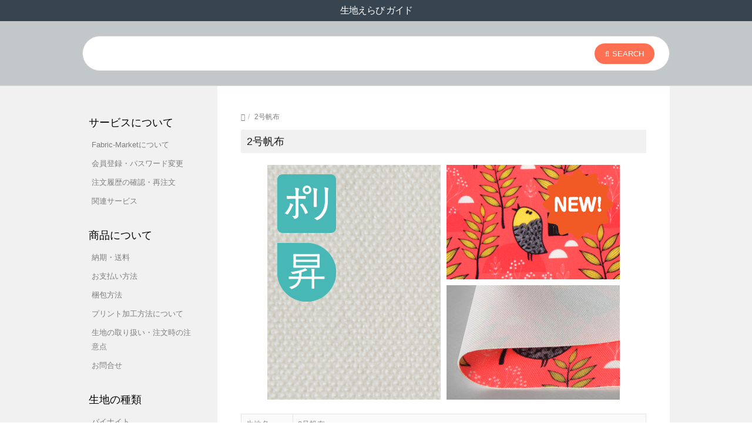

--- FILE ---
content_type: text/html; charset=UTF-8
request_url: https://fabric-market-en.meetmygoods.com/guide/2%E5%8F%B7%E5%B8%86%E5%B8%83/
body_size: 27143
content:
<!DOCTYPE html>
<html dir="ltr" lang="ja" prefix="og: https://ogp.me/ns#">
<head>
  <meta http-equiv="X-UA-Compatible" content="IE=Edge"/>
  <meta charset="UTF-8" />
  <meta name="viewport" content="width=device-width">
  <meta name="format-detection" content="telephone=no">
  <title>2号帆布 | 生地えらび ガイド</title>

		<!-- All in One SEO 4.9.2 - aioseo.com -->
	<meta name="robots" content="max-image-preview:large" />
	<meta name="author" content="金子りさ"/>
	<link rel="canonical" href="https://fabric-market.meetmygoods.com/guide/2%e5%8f%b7%e5%b8%86%e5%b8%83/" />
	<meta name="generator" content="All in One SEO (AIOSEO) 4.9.2" />
		<meta property="og:locale" content="ja_JP" />
		<meta property="og:site_name" content="生地えらび ガイド | 生地えらび ガイド" />
		<meta property="og:type" content="article" />
		<meta property="og:title" content="2号帆布 | 生地えらび ガイド" />
		<meta property="og:url" content="https://fabric-market.meetmygoods.com/guide/2%e5%8f%b7%e5%b8%86%e5%b8%83/" />
		<meta property="article:published_time" content="2018-02-12T05:27:32+00:00" />
		<meta property="article:modified_time" content="2018-02-12T05:27:32+00:00" />
		<meta name="twitter:card" content="summary" />
		<meta name="twitter:title" content="2号帆布 | 生地えらび ガイド" />
		<script type="application/ld+json" class="aioseo-schema">
			{"@context":"https:\/\/schema.org","@graph":[{"@type":"Article","@id":"https:\/\/fabric-market.meetmygoods.com\/guide\/2%e5%8f%b7%e5%b8%86%e5%b8%83\/#article","name":"2\u53f7\u5e06\u5e03 | \u751f\u5730\u3048\u3089\u3073 \u30ac\u30a4\u30c9","headline":"2\u53f7\u5e06\u5e03","author":{"@id":"https:\/\/fabric-market.meetmygoods.com\/guide\/author\/kaneko\/#author"},"publisher":{"@id":"https:\/\/fabric-market.meetmygoods.com\/guide\/#organization"},"image":{"@type":"ImageObject","url":"https:\/\/fabric-market.meetmygoods.com\/guide\/wp-content\/uploads\/2018\/02\/bec546edf950bb0e7edaf5ec0f070457.png","@id":"https:\/\/fabric-market.meetmygoods.com\/guide\/2%e5%8f%b7%e5%b8%86%e5%b8%83\/#articleImage","width":600,"height":400},"datePublished":"2018-02-12T14:27:32+09:00","dateModified":"2018-02-12T14:27:32+09:00","inLanguage":"ja","mainEntityOfPage":{"@id":"https:\/\/fabric-market.meetmygoods.com\/guide\/2%e5%8f%b7%e5%b8%86%e5%b8%83\/#webpage"},"isPartOf":{"@id":"https:\/\/fabric-market.meetmygoods.com\/guide\/2%e5%8f%b7%e5%b8%86%e5%b8%83\/#webpage"},"articleSection":"\u751f\u5730\u306e\u7a2e\u985e"},{"@type":"BreadcrumbList","@id":"https:\/\/fabric-market.meetmygoods.com\/guide\/2%e5%8f%b7%e5%b8%86%e5%b8%83\/#breadcrumblist","itemListElement":[{"@type":"ListItem","@id":"https:\/\/fabric-market.meetmygoods.com\/guide#listItem","position":1,"name":"Home","item":"https:\/\/fabric-market.meetmygoods.com\/guide","nextItem":{"@type":"ListItem","@id":"https:\/\/fabric-market.meetmygoods.com\/guide\/category\/%e7%94%9f%e5%9c%b0%e3%81%ae%e7%a8%ae%e9%a1%9e\/#listItem","name":"\u751f\u5730\u306e\u7a2e\u985e"}},{"@type":"ListItem","@id":"https:\/\/fabric-market.meetmygoods.com\/guide\/category\/%e7%94%9f%e5%9c%b0%e3%81%ae%e7%a8%ae%e9%a1%9e\/#listItem","position":2,"name":"\u751f\u5730\u306e\u7a2e\u985e","item":"https:\/\/fabric-market.meetmygoods.com\/guide\/category\/%e7%94%9f%e5%9c%b0%e3%81%ae%e7%a8%ae%e9%a1%9e\/","nextItem":{"@type":"ListItem","@id":"https:\/\/fabric-market.meetmygoods.com\/guide\/2%e5%8f%b7%e5%b8%86%e5%b8%83\/#listItem","name":"2\u53f7\u5e06\u5e03"},"previousItem":{"@type":"ListItem","@id":"https:\/\/fabric-market.meetmygoods.com\/guide#listItem","name":"Home"}},{"@type":"ListItem","@id":"https:\/\/fabric-market.meetmygoods.com\/guide\/2%e5%8f%b7%e5%b8%86%e5%b8%83\/#listItem","position":3,"name":"2\u53f7\u5e06\u5e03","previousItem":{"@type":"ListItem","@id":"https:\/\/fabric-market.meetmygoods.com\/guide\/category\/%e7%94%9f%e5%9c%b0%e3%81%ae%e7%a8%ae%e9%a1%9e\/#listItem","name":"\u751f\u5730\u306e\u7a2e\u985e"}}]},{"@type":"Organization","@id":"https:\/\/fabric-market.meetmygoods.com\/guide\/#organization","name":"\u751f\u5730\u3048\u3089\u3073 \u30ac\u30a4\u30c9","description":"\u751f\u5730\u3048\u3089\u3073 \u30ac\u30a4\u30c9","url":"https:\/\/fabric-market.meetmygoods.com\/guide\/"},{"@type":"Person","@id":"https:\/\/fabric-market.meetmygoods.com\/guide\/author\/kaneko\/#author","url":"https:\/\/fabric-market.meetmygoods.com\/guide\/author\/kaneko\/","name":"\u91d1\u5b50\u308a\u3055"},{"@type":"WebPage","@id":"https:\/\/fabric-market.meetmygoods.com\/guide\/2%e5%8f%b7%e5%b8%86%e5%b8%83\/#webpage","url":"https:\/\/fabric-market.meetmygoods.com\/guide\/2%e5%8f%b7%e5%b8%86%e5%b8%83\/","name":"2\u53f7\u5e06\u5e03 | \u751f\u5730\u3048\u3089\u3073 \u30ac\u30a4\u30c9","inLanguage":"ja","isPartOf":{"@id":"https:\/\/fabric-market.meetmygoods.com\/guide\/#website"},"breadcrumb":{"@id":"https:\/\/fabric-market.meetmygoods.com\/guide\/2%e5%8f%b7%e5%b8%86%e5%b8%83\/#breadcrumblist"},"author":{"@id":"https:\/\/fabric-market.meetmygoods.com\/guide\/author\/kaneko\/#author"},"creator":{"@id":"https:\/\/fabric-market.meetmygoods.com\/guide\/author\/kaneko\/#author"},"datePublished":"2018-02-12T14:27:32+09:00","dateModified":"2018-02-12T14:27:32+09:00"},{"@type":"WebSite","@id":"https:\/\/fabric-market.meetmygoods.com\/guide\/#website","url":"https:\/\/fabric-market.meetmygoods.com\/guide\/","name":"\u751f\u5730\u3048\u3089\u3073 \u30ac\u30a4\u30c9","description":"\u751f\u5730\u3048\u3089\u3073 \u30ac\u30a4\u30c9","inLanguage":"ja","publisher":{"@id":"https:\/\/fabric-market.meetmygoods.com\/guide\/#organization"}}]}
		</script>
		<!-- All in One SEO -->

<link rel='dns-prefetch' href='//fonts.googleapis.com' />
<link rel='dns-prefetch' href='//s.w.org' />
<link rel="alternate" type="application/rss+xml" title="生地えらび ガイド &raquo; フィード" href="https://fabric-market.meetmygoods.com/guide/feed/" />
<link rel="alternate" type="application/rss+xml" title="生地えらび ガイド &raquo; コメントフィード" href="https://fabric-market.meetmygoods.com/guide/comments/feed/" />
		<script type="text/javascript">
			window._wpemojiSettings = {"baseUrl":"https:\/\/s.w.org\/images\/core\/emoji\/13.1.0\/72x72\/","ext":".png","svgUrl":"https:\/\/s.w.org\/images\/core\/emoji\/13.1.0\/svg\/","svgExt":".svg","source":{"concatemoji":"https:\/\/fabric-market.meetmygoods.com\/guide\/wp-includes\/js\/wp-emoji-release.min.js?ver=28017ac2c51c82acca22d87bb07a41c9"}};
			!function(e,a,t){var n,r,o,i=a.createElement("canvas"),p=i.getContext&&i.getContext("2d");function s(e,t){var a=String.fromCharCode;p.clearRect(0,0,i.width,i.height),p.fillText(a.apply(this,e),0,0);e=i.toDataURL();return p.clearRect(0,0,i.width,i.height),p.fillText(a.apply(this,t),0,0),e===i.toDataURL()}function c(e){var t=a.createElement("script");t.src=e,t.defer=t.type="text/javascript",a.getElementsByTagName("head")[0].appendChild(t)}for(o=Array("flag","emoji"),t.supports={everything:!0,everythingExceptFlag:!0},r=0;r<o.length;r++)t.supports[o[r]]=function(e){if(!p||!p.fillText)return!1;switch(p.textBaseline="top",p.font="600 32px Arial",e){case"flag":return s([127987,65039,8205,9895,65039],[127987,65039,8203,9895,65039])?!1:!s([55356,56826,55356,56819],[55356,56826,8203,55356,56819])&&!s([55356,57332,56128,56423,56128,56418,56128,56421,56128,56430,56128,56423,56128,56447],[55356,57332,8203,56128,56423,8203,56128,56418,8203,56128,56421,8203,56128,56430,8203,56128,56423,8203,56128,56447]);case"emoji":return!s([10084,65039,8205,55357,56613],[10084,65039,8203,55357,56613])}return!1}(o[r]),t.supports.everything=t.supports.everything&&t.supports[o[r]],"flag"!==o[r]&&(t.supports.everythingExceptFlag=t.supports.everythingExceptFlag&&t.supports[o[r]]);t.supports.everythingExceptFlag=t.supports.everythingExceptFlag&&!t.supports.flag,t.DOMReady=!1,t.readyCallback=function(){t.DOMReady=!0},t.supports.everything||(n=function(){t.readyCallback()},a.addEventListener?(a.addEventListener("DOMContentLoaded",n,!1),e.addEventListener("load",n,!1)):(e.attachEvent("onload",n),a.attachEvent("onreadystatechange",function(){"complete"===a.readyState&&t.readyCallback()})),(n=t.source||{}).concatemoji?c(n.concatemoji):n.wpemoji&&n.twemoji&&(c(n.twemoji),c(n.wpemoji)))}(window,document,window._wpemojiSettings);
		</script>
		<style type="text/css">
img.wp-smiley,
img.emoji {
	display: inline !important;
	border: none !important;
	box-shadow: none !important;
	height: 1em !important;
	width: 1em !important;
	margin: 0 .07em !important;
	vertical-align: -0.1em !important;
	background: none !important;
	padding: 0 !important;
}
</style>
	<link rel='stylesheet' id='wp-block-library-css'  href='https://fabric-market.meetmygoods.com/guide/wp-includes/css/dist/block-library/style.min.css?ver=28017ac2c51c82acca22d87bb07a41c9' type='text/css' media='all' />
<link rel='stylesheet' id='aioseo/css/src/vue/standalone/blocks/table-of-contents/global.scss-css'  href='https://fabric-market.meetmygoods.com/guide/wp-content/plugins/all-in-one-seo-pack/dist/Lite/assets/css/table-of-contents/global.e90f6d47.css?ver=4.9.2' type='text/css' media='all' />
<link rel='stylesheet' id='contact-form-7-css'  href='https://fabric-market.meetmygoods.com/guide/wp-content/plugins/contact-form-7/includes/css/styles.css?ver=5.5.6.1' type='text/css' media='all' />
<link rel='stylesheet' id='wp-faq-public-style-css'  href='https://fabric-market.meetmygoods.com/guide/wp-content/plugins/sp-faq/assets/css/wp-faq-public.css?ver=3.9.4' type='text/css' media='all' />
<link rel='stylesheet' id='theme-style-css'  href='https://fabric-market.meetmygoods.com/guide/wp-content/themes/knowhow-childtheme/style.css?ver=28017ac2c51c82acca22d87bb07a41c9' type='text/css' media='all' />
<style id='theme-style-inline-css' type='text/css'>
 
				/* Links */
				a, 
				a:visited { color:#007ebe; }
				a:hover, 
				.widget a:hover,
				#primary-nav ul a:hover,
				#footer-nav a:hover,
				#breadcrumbs a:hover { color:#000000; }
				
				/* Theme Color */
				#commentform #submit, 
				.st_faq h2.active .action, 
				.widget_categories ul span, 
				.pagination .current, 
				.tags a, 
				.page-links span,
				#comments .comment-meta .author-badge,
				input[type="reset"],
				input[type="submit"],
				input[type="button"] { background: #ff6f52; }
				#live-search #searchsubmit, input[type="submit"] { background-color: #ff6f52; }
				.tags a:before { border-color: transparent #ff6f52 transparent transparent; }

				
				
				
</style>
<link rel='stylesheet' id='theme-font-css'  href='https://fonts.googleapis.com/css?family=Open+Sans:400,400italic,600,700&#038;subset=latin,latin-ext' type='text/css' media='all' />
<link rel='stylesheet' id='font-awesome-css'  href='https://fabric-market.meetmygoods.com/guide/wp-content/themes/knowhow/css/font-awesome.min.css?ver=28017ac2c51c82acca22d87bb07a41c9' type='text/css' media='all' />
<link rel='stylesheet' id='shortcodes-css'  href='https://fabric-market.meetmygoods.com/guide/wp-content/themes/knowhow/framework/shortcodes/shortcodes.css?ver=28017ac2c51c82acca22d87bb07a41c9' type='text/css' media='all' />
<script type='text/javascript' src='https://fabric-market.meetmygoods.com/guide/wp-includes/js/jquery/jquery.min.js?ver=3.6.0' id='jquery-core-js'></script>
<script type='text/javascript' src='https://fabric-market.meetmygoods.com/guide/wp-includes/js/jquery/jquery-migrate.min.js?ver=3.3.2' id='jquery-migrate-js'></script>
<link rel="https://api.w.org/" href="https://fabric-market.meetmygoods.com/guide/wp-json/" /><link rel="alternate" type="application/json" href="https://fabric-market.meetmygoods.com/guide/wp-json/wp/v2/posts/692" /><link rel="EditURI" type="application/rsd+xml" title="RSD" href="https://fabric-market.meetmygoods.com/guide/xmlrpc.php?rsd" />
<link rel="wlwmanifest" type="application/wlwmanifest+xml" href="https://fabric-market.meetmygoods.com/guide/wp-includes/wlwmanifest.xml" /> 

<link rel='shortlink' href='https://fabric-market.meetmygoods.com/guide/?p=692' />
<link rel="alternate" type="application/json+oembed" href="https://fabric-market.meetmygoods.com/guide/wp-json/oembed/1.0/embed?url=https%3A%2F%2Ffabric-market.meetmygoods.com%2Fguide%2F2%25e5%258f%25b7%25e5%25b8%2586%25e5%25b8%2583%2F" />
<link rel="alternate" type="text/xml+oembed" href="https://fabric-market.meetmygoods.com/guide/wp-json/oembed/1.0/embed?url=https%3A%2F%2Ffabric-market.meetmygoods.com%2Fguide%2F2%25e5%258f%25b7%25e5%25b8%2586%25e5%25b8%2583%2F&#038;format=xml" />
<!--[if lt IE 9]><script src="https://fabric-market.meetmygoods.com/guide/wp-content/themes/knowhow/js/html5.js"></script><![endif]--><!--[if (gte IE 6)&(lte IE 8)]><script src="https://fabric-market.meetmygoods.com/guide/wp-content/themes/knowhow/js/selectivizr-min.js"></script><![endif]--><style type="text/css">.broken_link, a.broken_link {
	text-decoration: line-through;
}</style>		<style type="text/css" id="wp-custom-css">
			input.wpcf7-form-control.wpcf7-text {
    width: 100%;
}
@media screen and (min-width: 769px){
#Box2-2-1 {
    border: 1px solid #cccccc;
    height: 150px;
    overflow: auto;
    padding-top: 14px;
    padding-right: 14px;
    padding-left: 14px;
    padding-bottom: 14px;
}
.only-sp {
    display: none;
}
.Box2-2-2 ul li {
    list-style: disc;
    padding-left: -4px !important;
    padding-left: 0px;
	margin-bottom: 0px;
}
	#Box2-2-1 p {
    padding-bottom: 4px;
}
	.Box2-2-2 {
    padding-left: 16px;
    padding-top: 6px;
    margin-top: -10px;
    font-size: 13px;
    line-height: 160%;
}
	#Box2-2-1 p.plist {
    padding-bottom: 0px;
}
	.Box2-2-2 ul {
    margin-bottom: 6px;
}
}
	
	@media screen and (max-width: 768px){
#Box2-2-1 {
    border: 1px solid #ccc;
    height: 150px;
    overflow: scroll;
    width: auto;
    -webkit-overflow-scrolling: touch;
    padding-top: 10px;
    padding-right: 10px;
    padding-left: 10px;
    padding-bottom: 10px;
	font-size: 13px;
}
.Box2-2-2 {
    padding-left: 0px;
    font-size: 12px;
    line-height: 140%;
}
		#Box2-2-1 p.plist {
    padding-bottom: 4px;
}
#Box2-2-1 p {
    padding-bottom: 10px;
    line-height: 120%;
}
.Box2-2-2 ul li {
    padding-left: 0px;
    line-height: 60%;
}
.Box2-2-2 ul {
    padding-left: -48px;
    margin-left: 20px;
    padding: 0px;
    margin-top: 6px;
}

}
			</style>
		
  <!-- #add header css & js -->
    <!-- #add header css -->
</head>
<body class="post-template-default single single-post postid-692 single-format-standard">
  <!-- #add header -->
    <!-- #add header -->

  <!-- #site-container -->
  <div id="site-container" class="clearfix">
    
    <!-- #header -->
    <header id="site-header" class="clearfix" role="banner">
      <div class="ht-container">
        <!-- #logo -->
        <div id="logo">
                    <a title="生地えらび ガイド" href="https://fabric-market.meetmygoods.com/guide">
                          生地えらび ガイド                      </a>
                  </div>
        <!-- /#logo -->

              </div>
    </header>
    <!-- /#header -->

    <!-- #live-search -->
    <div id="live-search">
      <div class="ht-container">
        <div id="search-wrap">
          <form role="search" method="get" id="searchform" class="clearfix" action="https://fabric-market.meetmygoods.com/guide/">
            <input type="text" onfocus="if (this.value == '') {this.value = '';}" onblur="if (this.value == '')  {this.value = '';}" value="" name="s" id="s" autocapitalize="off" autocorrect="off" autocomplete="off" />
            <i class="live-search-loading fa fa-spinner fa-spin"></i>
            <button type="submit" id="searchsubmit">
              <i class='fa fa-search'></i><span>Search</span>
            </button>
          </form>
        </div>
      </div>
    </div>
    <!-- /#live-search -->

<!-- #primary -->
<div id="primary" class="sidebar-left clearfix">
<!-- .ht-container -->
<div class="ht-container">

  <!-- #content -->
  <section id="content" role="main">
<div id="breadcrumbs"><a href="https://fabric-market.meetmygoods.com/guide"><icon class="fa fa-home"></i></a><span class="sep">/</span><a href="https://fabric-market.meetmygoods.com/guide/category/%e7%94%9f%e5%9c%b0%e3%81%ae%e7%a8%ae%e9%a1%9e/" title="View all posts in 生地の種類" >生地の種類</a> <span class="sep">/</span>2号帆布</div><!-- #page-header -->
<header class="g-header">
	<h1 class="header__title"><span>2号帆布</span></h1>
</header>
<!-- /#page-header -->



  
  

    <article id="post-692" class="clearfix post-692 post type-post status-publish format-standard hentry category-1">

        <div class="entry-content clearfix">
          <p><img loading="lazy" class="size-full wp-image-726 aligncenter" src="https://fabric-market.meetmygoods.com/guide/wp-content/uploads/2018/02/bec546edf950bb0e7edaf5ec0f070457.png" alt="" width="600" height="400" srcset="https://fabric-market.meetmygoods.com/guide/wp-content/uploads/2018/02/bec546edf950bb0e7edaf5ec0f070457.png 600w, https://fabric-market.meetmygoods.com/guide/wp-content/uploads/2018/02/bec546edf950bb0e7edaf5ec0f070457-300x200.png 300w, https://fabric-market.meetmygoods.com/guide/wp-content/uploads/2018/02/bec546edf950bb0e7edaf5ec0f070457-60x40.png 60w, https://fabric-market.meetmygoods.com/guide/wp-content/uploads/2018/02/bec546edf950bb0e7edaf5ec0f070457-150x100.png 150w" sizes="(max-width: 600px) 100vw, 600px" /></p>
<p>&nbsp;</p>
<table class="emslist" width="100%" cellspacing="0" cellpadding="0">
<tbody>
<tr>
<td>生地名</td>
<td>2号帆布</td>
</tr>
<tr>
<td>説明</td>
<td>ポリエステル100%のざらついた表面感で張りのある帆布生地です。しっかりと上部な厚手の生地で、5号、11号帆布よりも厚いです。ポーチ、バッグなどの用途にお薦めです。</td>
</tr>
<tr>
<td>素材・組織</td>
<td>ポリエステル100%・平織</td>
</tr>
<tr>
<td>生地巾(プリント加工巾)</td>
<td>120cm(115cm)</td>
</tr>
<tr>
<td>納期</td>
<td>7営業日</td>
</tr>
<tr>
<td>生地に適したアイテム</td>
<td>ポーチ・バッグ</td>
</tr>
<tr>
<td>加工</td>
<td>昇華転写プリント</td>
</tr>
</tbody>
</table>
<p>&nbsp;</p>
<p>&nbsp;</p>
<p>&nbsp;</p>
<p><a href="https://fabric-market.meetmygoods.com/">＞生地をご購入される方はコチラ</a></p>
<p>&nbsp;</p>
                  </div>

        
</article>





</section>
<!-- #content -->

<!-- #sidebar -->
<aside id="sidebar" role="complementary">

    
    <div class="g-sideMenu">
      <h3 class="sideMenu__headline">マニュアル一覧</h3>
    <div class="sidebox"><div class="sideMenu__ttl">サービスについて</div><div class="sideMenu__cont">          <a href="https://fabric-market.meetmygoods.com/guide/fabric-market%e3%81%a8%e3%81%af/">Fabric-Marketについて</a>
                <a href="https://fabric-market.meetmygoods.com/guide/%e4%bc%9a%e5%93%a1%e7%99%bb%e9%8c%b2%e3%83%bb%e3%83%91%e3%82%b9%e3%83%af%e3%83%bc%e3%83%89%e5%a4%89%e6%9b%b4-2/">会員登録・パスワード変更</a>
                <a href="https://fabric-market.meetmygoods.com/guide/%e6%b3%a8%e6%96%87%e5%b1%a5%e6%ad%b4%e3%81%ae%e7%a2%ba%e8%aa%8d%e6%96%b9%e6%b3%95/">注文履歴の確認・再注文</a>
                <a href="https://fabric-market.meetmygoods.com/guide/%e9%96%a2%e9%80%a3%e3%82%b5%e3%83%bc%e3%83%93%e3%82%b9/">関連サービス</a>
      </div></div><div class="sidebox"><div class="sideMenu__ttl">商品について</div><div class="sideMenu__cont">          <a href="https://fabric-market.meetmygoods.com/guide/%e7%b4%8d%e6%9c%9f%e3%83%bb%e9%80%81%e6%96%99/">納期・送料</a>
                <a href="https://fabric-market.meetmygoods.com/guide/%e6%94%af%e6%89%95%e3%81%84%e6%96%b9%e6%b3%95/">お支払い方法</a>
                <a href="https://fabric-market.meetmygoods.com/guide/%e6%a2%b1%e5%8c%85%e6%96%b9%e6%b3%95/">梱包方法</a>
                <a href="https://fabric-market.meetmygoods.com/guide/%e3%83%97%e3%83%aa%e3%83%b3%e3%83%88%e5%8a%a0%e5%b7%a5%e6%96%b9%e6%b3%95%e3%81%ab%e3%81%a4%e3%81%84%e3%81%a6/">プリント加工方法について</a>
                <a href="https://fabric-market.meetmygoods.com/guide/%e7%94%9f%e5%9c%b0%e3%81%ae%e5%8f%96%e3%82%8a%e6%89%b1%e3%81%84%e3%83%bb%e6%b3%a8%e6%96%87%e6%99%82%e3%81%ae%e6%b3%a8%e6%84%8f%e7%82%b9/">生地の取り扱い・注文時の注意点</a>
                <a href="https://fabric-market.meetmygoods.com/guide/%e3%81%8a%e5%95%8f%e5%90%88%e3%81%9b/">お問合せ</a>
      </div></div><div class="sidebox"><div class="sideMenu__ttl">生地の種類</div><div class="sideMenu__cont">          <a href="https://fabric-market.meetmygoods.com/guide/%e3%83%90%e3%82%a4%e3%83%8a%e3%82%a4%e3%83%88/">バイナイト</a>
                <a href="https://fabric-market.meetmygoods.com/guide/20-16%e3%82%aa%e3%83%83%e3%82%af%e3%82%b9%e6%9f%93%e6%96%99/">20/16オックス(染料)</a>
                <a href="https://fabric-market.meetmygoods.com/guide/40s%e3%83%96%e3%83%ad%e3%83%bc%e3%83%89%e6%9f%93%e6%96%99/">40Sブロード(染料)</a>
                <a href="https://fabric-market.meetmygoods.com/guide/%e3%82%ab%e3%83%84%e3%83%a9%e3%82%ae/">カツラギ</a>
                <a href="https://fabric-market.meetmygoods.com/guide/%e3%83%93%e3%82%a8%e3%83%a9/">ビエラ</a>
                <a href="https://fabric-market.meetmygoods.com/guide/%e3%82%b7%e3%83%bc%e3%83%81%e3%83%b3%e3%82%b0/">シーチング</a>
                <a href="https://fabric-market.meetmygoods.com/guide/%e3%82%aa%e3%83%8b%e3%83%81%e3%83%aa%e3%83%a1%e3%83%b3/">オニチリメン</a>
                <a href="https://fabric-market.meetmygoods.com/guide/%e3%82%b5%e3%83%86%e3%83%b3/">サテン</a>
                <a href="https://fabric-market.meetmygoods.com/guide/11%e5%8f%b7%e5%b8%86%e5%b8%83/">11号帆布</a>
                <a href="https://fabric-market.meetmygoods.com/guide/5%e5%8f%b7%e5%b8%86%e5%b8%83/">5号帆布</a>
                <a href="https://fabric-market.meetmygoods.com/guide/2%e5%8f%b7%e5%b8%86%e5%b8%83/">2号帆布</a>
                <a href="https://fabric-market.meetmygoods.com/guide/%e3%83%84%e3%82%a4%e3%83%ab/">ツイル</a>
                <a href="https://fabric-market.meetmygoods.com/guide/%e3%82%b9%e3%83%a0%e3%83%bc%e3%82%b9/">スムース</a>
                <a href="https://fabric-market.meetmygoods.com/guide/%e5%8e%9a%e6%89%8b%e3%82%b5%e3%83%86%e3%83%b3/">厚手サテン</a>
                <a href="https://fabric-market.meetmygoods.com/guide/%e5%8e%9a%e6%89%8b%e3%83%88%e3%83%ad%e3%83%9e%e3%83%83%e3%83%88/">厚手トロマット</a>
                <a href="https://fabric-market.meetmygoods.com/guide/%e3%82%aa%e3%83%bc%e3%82%ac%e3%83%b3%e3%82%b8%e3%83%bc/">オーガンジー</a>
                <a href="https://fabric-market.meetmygoods.com/guide/20-16%e3%82%aa%e3%83%83%e3%82%af%e3%82%b9/">20/16オックス</a>
                <a href="https://fabric-market.meetmygoods.com/guide/%e8%96%84%e6%89%8b%e3%83%84%e3%82%a4%e3%83%ab/">薄手ツイル</a>
                <a href="https://fabric-market.meetmygoods.com/guide/40%e3%83%96%e3%83%ad%e3%83%bc%e3%83%89%e9%a1%94%e6%96%99/">40Sブロード(顔料)</a>
                <a href="https://fabric-market.meetmygoods.com/guide/cm30%e3%82%a6%e3%82%a8%e3%82%b6%e3%83%bc%ef%bc%88%ef%bd%97%e5%b7%be%ef%bc%89/">CM30ウエザー（Ｗ巾）</a>
      </div></div><div class="sidebox"><div class="sideMenu__ttl">アイテムからの生地選び</div><div class="sideMenu__cont">          <a href="https://fabric-market.meetmygoods.com/guide/%e3%82%b7%e3%83%a3%e3%83%84/">シャツ</a>
                <a href="https://fabric-market.meetmygoods.com/guide/%e3%82%b9%e3%82%ab%e3%83%bc%e3%83%88/">スカート</a>
                <a href="https://fabric-market.meetmygoods.com/guide/%e3%83%91%e3%83%b3%e3%83%84/">パンツ</a>
                <a href="https://fabric-market.meetmygoods.com/guide/%e3%83%af%e3%83%b3%e3%83%94%e3%83%bc%e3%82%b9/">ワンピース</a>
                <a href="https://fabric-market.meetmygoods.com/guide/%e3%83%9d%e3%83%bc%e3%83%81/">ポーチ</a>
                <a href="https://fabric-market.meetmygoods.com/guide/%e3%82%a4%e3%83%b3%e3%83%86%e3%83%aa%e3%82%a2%e3%83%95%e3%82%a1%e3%83%96%e3%83%aa%e3%83%83%e3%82%af/">インテリアファブリック</a>
      </div></div><div class="sidebox"><div class="sideMenu__ttl">FAQ</div><div class="sideMenu__cont">          <a href="https://fabric-market.meetmygoods.com/guide/%e3%82%88%e3%81%8f%e3%81%82%e3%82%8b%e8%b3%aa%e5%95%8f/">よくある質問</a>
      </div></div></div><!-- #sidebar -->
</aside>

</div>
<!-- .ht-container -->
</div>
<!-- /#primary -->

<!-- #footer-widgets -->
<!-- /#footer-widgets -->

<!-- #site-footer -->
<footer id="site-footer" class="clearfix" role="contentinfo">
<div class="ht-container">

  

  <small id="copyright">
    © Image Magic    </small>
  
</div>
<!-- /.ht-container -->
</footer> 
<!-- /#site-footer -->

<!-- /#site-container -->
</div>

	<script type="text/javascript">
	jQuery(document).ready(function() {
	jQuery('#live-search #s').liveSearch({url: 'https://fabric-market.meetmygoods.com/guide/index.php?ajax=1&s='});
	});
	</script>
<script type="module"  src='https://fabric-market.meetmygoods.com/guide/wp-content/plugins/all-in-one-seo-pack/dist/Lite/assets/table-of-contents.95d0dfce.js?ver=4.9.2' id='aioseo/js/src/vue/standalone/blocks/table-of-contents/frontend.js-js'></script>
<script type='text/javascript' src='https://fabric-market.meetmygoods.com/guide/wp-includes/js/dist/vendor/regenerator-runtime.min.js?ver=0.13.7' id='regenerator-runtime-js'></script>
<script type='text/javascript' src='https://fabric-market.meetmygoods.com/guide/wp-includes/js/dist/vendor/wp-polyfill.min.js?ver=3.15.0' id='wp-polyfill-js'></script>
<script type='text/javascript' id='contact-form-7-js-extra'>
/* <![CDATA[ */
var wpcf7 = {"api":{"root":"https:\/\/fabric-market.meetmygoods.com\/guide\/wp-json\/","namespace":"contact-form-7\/v1"}};
/* ]]> */
</script>
<script type='text/javascript' src='https://fabric-market.meetmygoods.com/guide/wp-content/plugins/contact-form-7/includes/js/index.js?ver=5.5.6.1' id='contact-form-7-js'></script>
<script type='text/javascript' src='https://fabric-market.meetmygoods.com/guide/wp-content/themes/knowhow-childtheme/js/all.js?ver=28017ac2c51c82acca22d87bb07a41c9' id='all-script-js'></script>
<script type='text/javascript' src='https://fabric-market.meetmygoods.com/guide/wp-content/themes/knowhow/js/functions.js?ver=28017ac2c51c82acca22d87bb07a41c9' id='st_theme_custom-js'></script>
<script type='text/javascript' src='https://fabric-market.meetmygoods.com/guide/wp-content/themes/knowhow/framework/shortcodes/shortcodes.js?ver=28017ac2c51c82acca22d87bb07a41c9' id='st_shortcodes-js'></script>
<script type='text/javascript' src='https://fabric-market.meetmygoods.com/guide/wp-includes/js/wp-embed.min.js?ver=28017ac2c51c82acca22d87bb07a41c9' id='wp-embed-js'></script>
<script type='text/javascript' src='https://fabric-market.meetmygoods.com/guide/wp-content/themes/knowhow/js/jquery.livesearch.js?ver=28017ac2c51c82acca22d87bb07a41c9' id='st_live_search-js'></script>
</body>
</html>

--- FILE ---
content_type: text/css
request_url: https://fabric-market.meetmygoods.com/guide/wp-content/themes/knowhow-childtheme/style.css?ver=28017ac2c51c82acca22d87bb07a41c9
body_size: 9442
content:
/*
Theme Name:     KnowHow Child Theme
Theme URI: 		http://herothemes.com/
Description:    Child theme for KnowHow
Author: 		Chris Mooney (Swish Themes)
Author URI: 	http://herothemes.com
Template:       knowhow
Version:        1.0.0
*/
/* ------- Insert custom styles below this line ------- */
@import url("../knowhow/style.css");
@font-face { font-family: 'NotoSansCJKjp-Km'; font-style: normal; font-weight: 100; src: local("NotoSansCJKjp-Thin.otf"); src: local("NotoSansJP-Thin.otf"); src: url("font/NotoSansCJKjp-Thin.eot"); src: url("font/NotoSansCJKjp-Thin.eot?#iefix") format("embedded-opentype"), url("font/NotoSansCJKjp-Thin.woff") format("woff"), url("font/NotoSansCJKjp-Thin.ttf") format("truetype"); }

@font-face { font-family: 'NotoSansCJKjp-Km'; font-style: normal; font-weight: 200; src: local("NotoSansCJKjp-Light.otf"); src: local("NotoSansJP-Light.otf"); src: url("font/NotoSansCJKjp-Light.eot"); src: url("font/NotoSansCJKjp-Light.eot?#iefix") format("embedded-opentype"), url("font/NotoSansCJKjp-Light.woff") format("woff"), url("font/NotoSansCJKjp-Light.ttf") format("truetype"); }

@font-face { font-family: 'NotoSansCJKjp-Km'; font-style: normal; font-weight: 300; src: local("NotoSansCJKjp-DemiLight.otf"); src: local("NotoSansJP-DemiLight.otf"); src: url("font/NotoSansCJKjp-DemiLight.eot"); src: url("font/NotoSansCJKjp-DemiLight.eot?#iefix") format("embedded-opentype"), url("font/NotoSansCJKjp-DemiLight.woff") format("woff"), url("font/NotoSansCJKjp-DemiLight.ttf") format("truetype"); }

@font-face { font-family: 'NotoSansCJKjp-Km'; font-style: normal; font-weight: 400; src: local("NotoSansCJKjp-Regular.otf"); src: local("NotoSansJP-Regular.otf"); src: url("font/NotoSansCJKjp-Regular.eot"); src: url("font/NotoSansCJKjp-Regular.eot?#iefix") format("embedded-opentype"), url("font/NotoSansCJKjp-Regular.woff") format("woff"), url("font/NotoSansCJKjp-Regular.ttf") format("truetype"); }

@font-face { font-family: 'NotoSansCJKjp-Km'; font-style: normal; font-weight: 500; src: local("NotoSansCJKjp-Medium.otf"); src: local("NotoSansJP-Medium.otf"); src: url("font/NotoSansCJKjp-Medium.eot"); src: url("font/NotoSansCJKjp-Medium.eot?#iefix") format("embedded-opentype"), url("font/NotoSansCJKjp-Medium.woff") format("woff"), url("font/NotoSansCJKjp-Medium.ttf") format("truetype"); }

@font-face { font-family: 'NotoSansCJKjp-Km'; font-style: normal; font-weight: 700; src: local("NotoSansCJKjp-Bold.otf"); src: local("NotoSansJP-Bold.otf"); src: url("font/NotoSansCJKjp-Bold.eot"); src: url("font/NotoSansCJKjp-Bold.eot?#iefix") format("embedded-opentype"), url("font/NotoSansCJKjp-Bold.woff") format("woff"), url("font/NotoSansCJKjp-Bold.ttf") format("truetype"); }

@font-face { font-family: 'NotoSansCJKjp-Km'; font-style: normal; font-weight: 900; src: local("NotoSansCJKjp-Black.otf"); src: local("NotoSansJP-Black.otf"); src: url("font/NotoSansCJKjp-Black.eot"); src: url("font/NotoSansCJKjp-Black.eot?#iefix") format("embedded-opentype"), url("font/NotoSansCJKjp-Black.woff") format("woff"), url("font/NotoSansCJKjp-Black.ttf") format("truetype"); }

@media only screen and (min-width: 721px) { body { font-family: "Noto Sans", "Noto Sans CJK JP", "NotoSansCJKjp-Km", sans-serif; font-weight: 300; font-size: 13px; } }

.clearfix { zoom: 1; }

.clearfix:after, .clearfix:before { content: " "; display: table; }

.clearfix:after { clear: both; }

#breadcrumbs { margin: 0 0 10px; font-size: 12px; }

#breadcrumbs a:nth-child(4n-1) { display: none; }

#breadcrumbs .sep:nth-child(4n) { display: none; }

.ht-container { zoom: 1; }

.ht-container:after, .ht-container:before { content: " "; display: table; }

.ht-container:after { clear: both; }

.header__title { font-size: 18px; background: #f1f1f1; padding: 8px 10px; border-radius: 2px; margin: 0 0 20px; }

.entry-content { color: #888; }

.entry-content p { margin: 0; }

.type-page { border-bottom: 1px solid #e6e6e6; margin: 0 0 30px; padding: 0 0 30px; }

.tags { margin: 10px 0 0; }

#related-posts { padding: 30px; background: transparent -webkit-linear-gradient(top, #f2f2f2 0%, white 100%) repeat scroll 0 0; background: transparent linear-gradient(to bottom, #f2f2f2 0%, white 100%) repeat scroll 0 0; }

#related-posts-title { border-bottom: 1px solid #e6e6e6; color: #444; font-size: 18px; letter-spacing: -0.5px; line-height: 22px; margin: 0 0 20px; padding: 0 0 10px; }

#primary { background: #f1f1f1; }

#sidebar { line-height: 24px; }

#content { background: #fff; }

#live-search { border-top: none; background: rgba(54, 69, 80, 0.3); }

#site-header { background: #364550; padding: 10px 0; }

#site-header #logo { float: none; text-align: center; line-height: 0; }

#site-header #logo h1 { line-height: 0; }

#site-header #logo a { color: #fff; font-size: 16px; font-weight: normal; line-height: 1; display: inline-block; }

#site-footer { background: rgba(54, 69, 80, 0.3); color: #808080; }

#page-header { border-bottom: none; }

.category #page-header:before { content: "\f0c9"; }

.post { padding: 0 0 30px; border: none; }

.post:before { content: none !important; }

.entry-title { font-size: 18px; line-height: 1.1; }

.entry-title a { font-size: 18px; line-height: 1.1; }

.entry-title a:visited { font-size: 18px; line-height: 1.1; }

h1, h2, h3, h4, h5, h6 { font-weight: 400; }

@media screen and (max-width: 720px) { #primary #content { padding: 20px !important; } }

@media screen and (min-width: 721px) { #primary #content { padding: 40px !important; border: none; }
  #primary.sidebar-left #content { border: none !important; width: 77%; }
  #primary.sidebar-left #sidebar { border: none !important; width: 23%; } }

.g-mainMenu { display: -webkit-box; display: -ms-flexbox; display: flex; -ms-flex-wrap: wrap; flex-wrap: wrap; -webkit-box-pack: justify; -ms-flex-pack: justify; justify-content: space-between; }

.g-mainMenu .mmBox { width: 100%; background-color: #fff; margin: 0 0 20px; padding: 0 10px; }

.g-mainMenu .mainMenu__ttl { font-size: 18px; border-bottom: 1px solid #d4d4d4; padding: 10px 0 10px 20px; position: relative; color: #000; }

.g-mainMenu .mainMenu__ttl:before { content: "\f07b"; font-family: "FontAwesome"; font-size: 15px; left: 0; position: absolute; top: 50%; margin-top: -10px; width: 20px; color: #000; }

.g-mainMenu a { display: block; padding: 8px 5px; color: #007ebe; text-decoration: none; position: relative; }

.g-mainMenu a:hover, .g-mainMenu a:link, .g-mainMenu a:visited { color: #007ebe; text-decoration: none; }

.g-mainMenu a:hover { color: #444; }

@media screen and (max-width: 720px) { .g-mainMenu .mainMenu__headline { text-align: center; display: block; margin: 0; padding: 10px 0; border-bottom: 1px solid #f2f2f2; }
  .g-mainMenu .mmBox { margin: 0; }
  .g-mainMenu .mainMenu__ttl { font-size: 14px; position: relative; cursor: pointer; }
  .g-mainMenu .mainMenu__ttl:before { font-size: 15px; margin-top: -11px; } }

@media screen and (min-width: 721px) { .g-mainMenu .mmBox { margin-bottom: 20px; width: 49%; }
  .g-mainMenu .mainMenu__ttl { font-size: 18px; } }

.g-sideMenu .sideMenu__ttl { font-size: 18px; border-bottom: 1px solid #d4d4d4; padding: 10px 0; color: #000; position: relative; /* &:before { content: "\f0c9"; font-family: "FontAwesome"; font-size: 15px; left: 0; position: absolute; top: 50%; margin-top: -9px; width: 20px; color: #000; } */ }

.g-sideMenu a { display: block; color: #7e7e7e; text-decoration: none; position: relative; }

.g-sideMenu a:hover, .g-sideMenu a:link, .g-sideMenu a:visited { color: #7e7e7e; text-decoration: none; }

.g-sideMenu a:hover { color: #444; }

@media screen and (max-width: 720px) { .g-sideMenu .sideMenu__headline { text-align: center; display: block; margin: 0; padding: 10px 0; border-bottom: 1px solid #d4d4d4; color: #888; }
  .g-sideMenu .sidebox { margin: 0; }
  .g-sideMenu .sideMenu__ttl { font-size: 14px; position: relative; cursor: pointer; padding: 10px; color: #888; /* &:before { font-size: 15px; margin-top: -11px; left: 10px; } */ }
  .g-sideMenu .sideMenu__ttl:after { font-family: 'FontAwesome'; content: "\f107"; position: absolute; color: #ccc; right: 10px; font-size: 20px; top: 50%; margin: -10px 0 0; -webkit-transform: rotate(0deg); -ms-transform: rotate(0deg); transform: rotate(0deg); -webkit-transition: 0.5s; transition: 0.5s; }
  .g-sideMenu .sideMenu__ttl.is-open:after { -webkit-transform: rotate(-180deg); -ms-transform: rotate(-180deg); transform: rotate(-180deg); }
  .g-sideMenu a { padding: 10px 15px 8px; border-bottom: 1px dotted #d4d4d4; }
  .g-sideMenu a:last-child { border-bottom: 1px solid #d4d4d4; }
  .g-sideMenu a:after { font-family: 'FontAwesome'; content: "\f105"; position: absolute; color: #ccc; right: 10px; font-size: 20px; top: 50%; margin: -10px 0 0; -webkit-transition: 0.5s; transition: 0.5s; }
  .g-sideMenu .sideMenu__cont { display: none; background: #f8f8f8; } }

@media screen and (min-width: 721px) { .g-sideMenu .sideMenu__headline { display: none; }
  .g-sideMenu .sidebox { padding: 0 10px; margin-bottom: 20px; }
  .g-sideMenu .sideMenu__ttl { font-size: 18px; border: none; }
  .g-sideMenu .sideMenu__cont { display: block; }
  .g-sideMenu .sideMenu__cont a { padding: 4px 0 4px 5px; border: none; } }

.g-catHasLink { padding: 0 0 0 15px; }

.faq-accordion .faq-main { border: none; padding: 0; }

[data-accordion] > [data-control] { padding-right: 0 !important; }

[data-accordion] > [data-control]::after { content: none; width: 0; background: none; }

.faq-title { padding: 5px 10px !important; }

.faq-title h4 { color: #007ebe; font-size: 13px !important; }

.faq-content { margin: 10px; padding: 10px; border: 4px solid rgba(54, 69, 80, 0.1); }

.g-faq { margin: 0 0 30px; }

.g-faq .faq__headline { font-size: 16px; border-left: 4px solid #ff6f52; padding: 0 0 0 5px; margin: 0 0 15px; }
/*# sourceMappingURL=maps/style.css.map */

--- FILE ---
content_type: application/javascript
request_url: https://fabric-market.meetmygoods.com/guide/wp-content/themes/knowhow-childtheme/js/all.js?ver=28017ac2c51c82acca22d87bb07a41c9
body_size: -13
content:
;(function($) {
  $.fn.treeCollapse = function() {
    this.on("click", function(event) {
      event.preventDefault();
      $(this).next().slideToggle(250);
      if ($(this).hasClass('is-open')) {
  			$(this).removeClass('is-open');
  		}
  		else {
  			$(this).addClass('is-open');
  		}

    });
  };
  $(".gNode").treeCollapse();
  $(".sideMenu__ttl").treeCollapse();


})(jQuery);